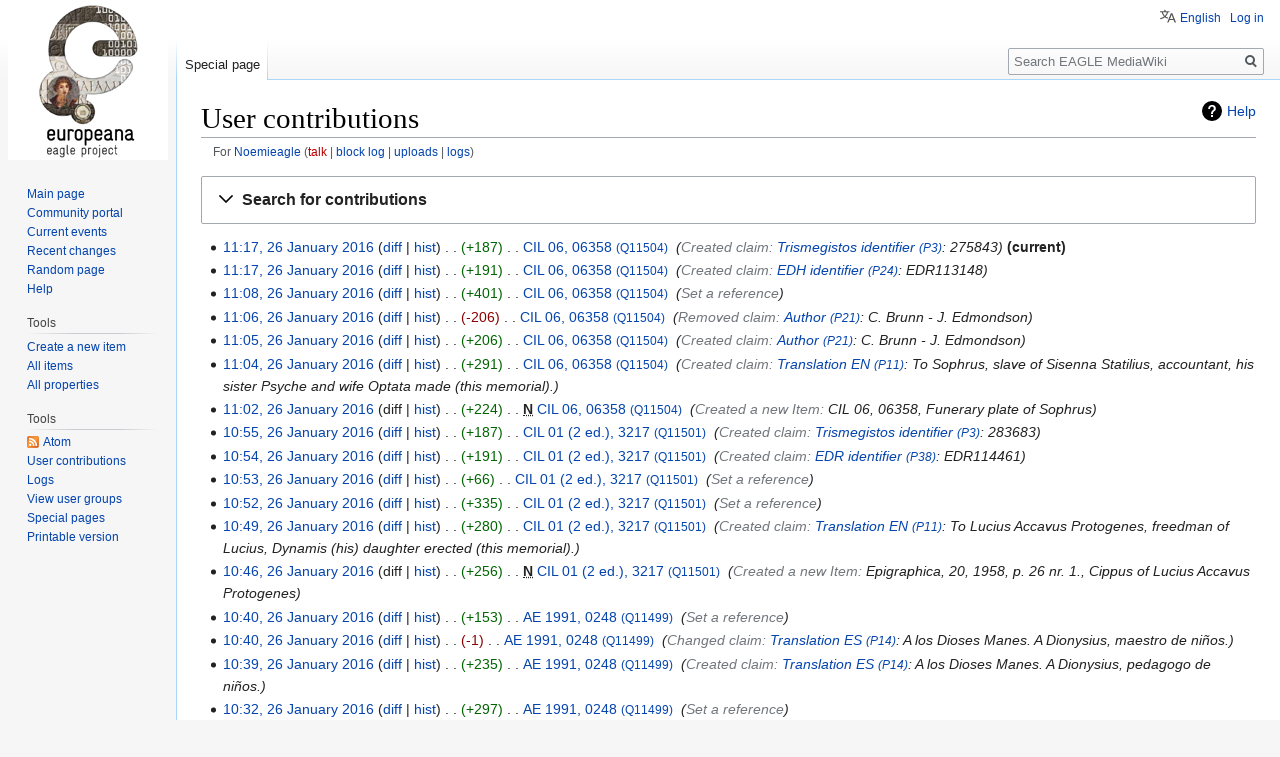

--- FILE ---
content_type: text/html; charset=UTF-8
request_url: https://wiki.eagle-network.eu/wiki/Special:Contributions/Noemieagle
body_size: 9105
content:
<!DOCTYPE html>
<html class="client-nojs" lang="en" dir="ltr">
<head>
<meta charset="UTF-8"/>
<title>User contributions for Noemieagle - EAGLE MediaWiki</title>
<script>document.documentElement.className="client-js";RLCONF={"wgCanonicalNamespace":"Special","wgCanonicalSpecialPageName":"Contributions","wgNamespaceNumber":-1,"wgPageName":"Special:Contributions/Noemieagle","wgTitle":"Contributions/Noemieagle","wgCurRevisionId":0,"wgRevisionId":0,"wgArticleId":0,"wgIsArticle":!1,"wgIsRedirect":!1,"wgAction":"view","wgUserName":null,"wgUserGroups":["*"],"wgCategories":[],"wgBreakFrames":!1,"wgPageContentLanguage":"en","wgPageContentModel":"wikitext","wgSeparatorTransformTable":["",""],"wgDigitTransformTable":["",""],"wgDefaultDateFormat":"dmy","wgMonthNames":["","January","February","March","April","May","June","July","August","September","October","November","December"],"wgMonthNamesShort":["","Jan","Feb","Mar","Apr","May","Jun","Jul","Aug","Sep","Oct","Nov","Dec"],"wgRelevantPageName":"Special:Contributions/Noemieagle","wgRelevantArticleId":0,"wgRequestId":"9fd8f655bda50522e74cf2e8","wgCSPNonce":!1,"wgIsProbablyEditable":!1,
"wgRelevantPageIsProbablyEditable":!1,"wgRelevantUserName":"Noemieagle","wgULSAcceptLanguageList":[],"wgULSCurrentAutonym":"English"};RLSTATE={"site.styles":"ready","noscript":"ready","user.styles":"ready","user":"ready","user.options":"ready","user.tokens":"loading","jquery.makeCollapsible.styles":"ready","mediawiki.interface.helpers.styles":"ready","mediawiki.special":"ready","mediawiki.special.changeslist":"ready","mediawiki.helplink":"ready","mediawiki.widgets.DateInputWidget.styles":"ready","oojs-ui-core.styles":"ready","oojs-ui.styles.indicators":"ready","mediawiki.widgets.styles":"ready","oojs-ui-core.icons":"ready","mediawiki.htmlform.ooui.styles":"ready","mediawiki.htmlform.styles":"ready","wikibase.common":"ready","mediawiki.legacy.shared":"ready","mediawiki.legacy.commonPrint":"ready","mediawiki.feedlink":"ready","ext.uls.pt":"ready","mediawiki.skinning.interface":"ready","skins.vector.styles":"ready"};RLPAGEMODULES=["mediawiki.special.recentchanges",
"mediawiki.page.ready","mediawiki.userSuggest","mediawiki.special.contributions","mediawiki.htmlform","mediawiki.htmlform.ooui","mediawiki.widgets","oojs-ui-widgets","mediawiki.widgets.DateInputWidget","site","mediawiki.page.startup","jquery.makeCollapsible","mediawiki.searchSuggest","wikibase.ui.entitysearch","ext.uls.interface","skins.vector.js"];</script>
<script>(RLQ=window.RLQ||[]).push(function(){mw.loader.implement("user.tokens@tffin",function($,jQuery,require,module){/*@nomin*/mw.user.tokens.set({"editToken":"+\\","patrolToken":"+\\","watchToken":"+\\","csrfToken":"+\\"});
});});</script>
<link rel="stylesheet" href="/wiki/load.php?lang=en&amp;modules=ext.uls.pt%7Cjquery.makeCollapsible.styles%7Cmediawiki.feedlink%2Chelplink%2Cspecial%7Cmediawiki.htmlform.ooui.styles%7Cmediawiki.htmlform.styles%7Cmediawiki.interface.helpers.styles%7Cmediawiki.legacy.commonPrint%2Cshared%7Cmediawiki.skinning.interface%7Cmediawiki.special.changeslist%7Cmediawiki.widgets.DateInputWidget.styles%7Cmediawiki.widgets.styles%7Coojs-ui-core.icons%2Cstyles%7Coojs-ui.styles.indicators%7Cskins.vector.styles%7Cwikibase.common&amp;only=styles&amp;skin=vector"/>
<script async="" src="/wiki/load.php?lang=en&amp;modules=startup&amp;only=scripts&amp;raw=1&amp;skin=vector"></script>
<meta name="ResourceLoaderDynamicStyles" content=""/>
<link rel="stylesheet" href="/wiki/load.php?lang=en&amp;modules=site.styles&amp;only=styles&amp;skin=vector"/>
<meta name="generator" content="MediaWiki 1.34.0"/>
<meta name="robots" content="noindex,nofollow"/>
<link rel="shortcut icon" href="/favicon.ico"/>
<link rel="search" type="application/opensearchdescription+xml" href="/wiki/opensearch_desc.php" title="EAGLE MediaWiki (en)"/>
<link rel="EditURI" type="application/rsd+xml" href="https://wiki.eagle-network.eu/wiki/api.php?action=rsd"/>
<link rel="alternate" type="application/atom+xml" title="&quot;Special:Contributions/Noemieagle&quot; Atom feed" href="/wiki/api.php?action=feedcontributions&amp;user=Noemieagle&amp;feedformat=atom"/>
<link rel="alternate" type="application/atom+xml" title="EAGLE MediaWiki Atom feed" href="/wiki/index.php?title=Special:RecentChanges&amp;feed=atom"/>
<!--[if lt IE 9]><script src="/wiki/resources/lib/html5shiv/html5shiv.js"></script><![endif]-->
</head>
<body class="mediawiki ltr sitedir-ltr mw-hide-empty-elt ns--1 ns-special mw-special-Contributions page-Special_Contributions_Noemieagle rootpage-Special_Contributions_Noemieagle skin-vector action-view">
<div id="mw-page-base" class="noprint"></div>
<div id="mw-head-base" class="noprint"></div>
<div id="content" class="mw-body" role="main">
	<a id="top"></a>
	
	<div class="mw-indicators mw-body-content">
<div id="mw-indicator-mw-helplink" class="mw-indicator"><a href="https://www.mediawiki.org/wiki/Special:MyLanguage/Help:User_contributions" target="_blank" class="mw-helplink">Help</a></div>
</div>

	<h1 id="firstHeading" class="firstHeading" lang="en">User contributions</h1>
	
	<div id="bodyContent" class="mw-body-content">
		
		<div id="contentSub"><div class="mw-contributions-user-tools">For <a href="/wiki/User:Noemieagle" title="User:Noemieagle">Noemieagle</a> <span class="mw-changeslist-links"><span><a href="/wiki/index.php?title=User_talk:Noemieagle&amp;action=edit&amp;redlink=1" class="new" title="User talk:Noemieagle (page does not exist)">talk</a></span> <span><a href="/wiki/index.php?title=Special:Log/block&amp;page=User%3ANoemieagle" title="Special:Log/block">block log</a></span> <span><a href="/wiki/Special:ListFiles/Noemieagle" title="Special:ListFiles/Noemieagle">uploads</a></span> <span><a href="/wiki/Special:Log/Noemieagle" title="Special:Log/Noemieagle">logs</a></span></span></div></div>
		
		
		
		<div id="jump-to-nav"></div>
		<a class="mw-jump-link" href="#mw-head">Jump to navigation</a>
		<a class="mw-jump-link" href="#p-search">Jump to search</a>
		<div id="mw-content-text"><div class='mw-htmlform-ooui-wrapper oo-ui-layout oo-ui-panelLayout oo-ui-panelLayout-padded oo-ui-panelLayout-framed'><form action='/wiki/index.php' method='get' enctype='application/x-www-form-urlencoded' class='mw-htmlform mw-htmlform-ooui oo-ui-layout oo-ui-formLayout'><fieldset class='oo-ui-layout oo-ui-labelElement oo-ui-fieldsetLayout mw-collapsible mw-collapsed'><legend role='button' class='oo-ui-fieldsetLayout-header mw-collapsible-toggle'><span class='oo-ui-iconElement-icon oo-ui-iconElement-noIcon'></span><span class='oo-ui-labelElement-label'>Search for contributions</span><span aria-disabled='false' class='oo-ui-widget oo-ui-widget-enabled oo-ui-iconElement-icon oo-ui-icon-expand oo-ui-iconElement oo-ui-labelElement-invisible oo-ui-iconWidget'>Expand</span><span aria-disabled='false' class='oo-ui-widget oo-ui-widget-enabled oo-ui-iconElement-icon oo-ui-icon-collapse oo-ui-iconElement oo-ui-labelElement-invisible oo-ui-iconWidget'>Collapse</span></legend><div class='oo-ui-fieldsetLayout-group mw-collapsible-content'><div aria-disabled='false' class='oo-ui-widget oo-ui-widget-enabled'><div class='oo-ui-layout oo-ui-panelLayout oo-ui-panelLayout-padded oo-ui-panelLayout-framed'><fieldset class='oo-ui-layout oo-ui-labelElement oo-ui-fieldsetLayout'><legend class='oo-ui-fieldsetLayout-header'><span class='oo-ui-iconElement-icon oo-ui-iconElement-noIcon'></span><span class='oo-ui-labelElement-label'>⧼-contribs-top⧽</span></legend><div class='oo-ui-fieldsetLayout-group'><div aria-disabled='false' class='oo-ui-widget oo-ui-widget-enabled'><div id="mw-htmlform-contribs-top"><div id='ooui-php-9' class='mw-htmlform-field-HTMLTextField mw-autocomplete-user mw-ui-input-inline mw-input oo-ui-layout oo-ui-labelElement oo-ui-fieldLayout oo-ui-fieldLayout-align-top' data-ooui='{"_":"mw.htmlform.FieldLayout","fieldWidget":{"tag":"mw-target-user-or-ip"},"align":"top","helpInline":true,"$overlay":true,"label":{"html":"IP address or username:"},"classes":["mw-htmlform-field-HTMLTextField","mw-autocomplete-user mw-ui-input-inline mw-input"]}'><div class='oo-ui-fieldLayout-body'><span class='oo-ui-fieldLayout-header'><label for='ooui-php-1' class='oo-ui-labelElement-label'>IP address or username:</label></span><div class='oo-ui-fieldLayout-field'><div id='mw-target-user-or-ip' aria-disabled='false' class='mw-autocomplete-user mw-ui-input-inline mw-input oo-ui-widget oo-ui-widget-enabled oo-ui-inputWidget oo-ui-textInputWidget oo-ui-textInputWidget-type-text oo-ui-textInputWidget-php' data-ooui='{"_":"OO.ui.TextInputWidget","name":"target","value":"Noemieagle","inputId":"ooui-php-1","classes":["mw-autocomplete-user mw-ui-input-inline mw-input"]}'><input type='text' tabindex='0' aria-disabled='false' name='target' value='Noemieagle' id='ooui-php-1' class='oo-ui-inputWidget-input' /><span class='oo-ui-iconElement-icon oo-ui-iconElement-noIcon'></span><span class='oo-ui-indicatorElement-indicator oo-ui-indicatorElement-noIndicator'></span></div></div></div></div><div data-mw-modules='mediawiki.widgets' id='ooui-php-10' class='mw-htmlform-field-HTMLSelectNamespace namespaceselector mw-htmlform-field-autoinfuse oo-ui-layout oo-ui-labelElement oo-ui-fieldLayout oo-ui-fieldLayout-align-top' data-ooui='{"_":"mw.htmlform.FieldLayout","fieldWidget":{"tag":"namespace"},"align":"top","helpInline":true,"$overlay":true,"label":{"html":"Namespace:"},"classes":["mw-htmlform-field-HTMLSelectNamespace","namespaceselector","mw-htmlform-field-autoinfuse"]}'><div class='oo-ui-fieldLayout-body'><span class='oo-ui-fieldLayout-header'><label for='ooui-php-2' class='oo-ui-labelElement-label'>Namespace:</label></span><div class='oo-ui-fieldLayout-field'><div id='namespace' aria-disabled='false' class='oo-ui-widget oo-ui-widget-enabled oo-ui-inputWidget oo-ui-dropdownInputWidget oo-ui-dropdownInputWidget-php mw-widget-namespaceInputWidget' data-ooui='{"_":"mw.widgets.NamespaceInputWidget","includeAllValue":"all","exclude":[],"dropdown":{"$overlay":true},"name":"namespace","value":"all","inputId":"ooui-php-2"}'><select tabindex='0' aria-disabled='false' name='namespace' id='ooui-php-2' class='oo-ui-inputWidget-input oo-ui-indicator-down'><option value='all' selected='selected'>all</option><option value='0'>(Main)</option><option value='1'>Talk</option><option value='2'>User</option><option value='3'>User talk</option><option value='4'>EAGLE MediaWiki</option><option value='5'>EAGLE MediaWiki talk</option><option value='6'>File</option><option value='7'>File talk</option><option value='8'>MediaWiki</option><option value='9'>MediaWiki talk</option><option value='10'>Template</option><option value='11'>Template talk</option><option value='12'>Help</option><option value='13'>Help talk</option><option value='14'>Category</option><option value='15'>Category talk</option><option value='120'>Item</option><option value='121'>Item talk</option><option value='122'>Property</option><option value='123'>Property talk</option><option value='250'>Page</option><option value='251'>Page talk</option><option value='252'>Index</option><option value='253'>Index talk</option><option value='828'>Module</option><option value='829'>Module talk</option></select></div></div></div></div><div id='ooui-php-11' class='mw-htmlform-field-HTMLMultiSelectField contribs-ns-filters mw-input-with-label mw-input-hidden mw-htmlform-flatlist oo-ui-layout oo-ui-fieldLayout oo-ui-fieldLayout-align-top' data-ooui='{"_":"mw.htmlform.FieldLayout","fieldWidget":{"tag":"ooui-php-12"},"align":"top","helpInline":true,"$overlay":true,"classes":["mw-htmlform-field-HTMLMultiSelectField","contribs-ns-filters mw-input-with-label mw-input-hidden mw-htmlform-flatlist"]}'><div class='oo-ui-fieldLayout-body'><span class='oo-ui-fieldLayout-header'><label class='oo-ui-labelElement-label'></label></span><div class='oo-ui-fieldLayout-field'><div aria-disabled='false' id='ooui-php-12' class='contribs-ns-filters mw-input-with-label mw-input-hidden mw-htmlform-flatlist oo-ui-widget oo-ui-widget-enabled oo-ui-inputWidget oo-ui-checkboxMultiselectInputWidget' data-ooui='{"_":"OO.ui.CheckboxMultiselectInputWidget","options":[{"data":"nsInvert","label":{"html":"Invert selection"},"disabled":false},{"data":"associated","label":{"html":"Associated namespace"},"disabled":false}],"name":"wpfilters[]","value":[],"classes":["contribs-ns-filters mw-input-with-label mw-input-hidden mw-htmlform-flatlist"]}'><div class='oo-ui-layout oo-ui-labelElement oo-ui-fieldLayout oo-ui-fieldLayout-align-inline'><div class='oo-ui-fieldLayout-body'><span class='oo-ui-fieldLayout-field'><span aria-disabled='false' class='oo-ui-widget oo-ui-widget-enabled oo-ui-inputWidget oo-ui-checkboxInputWidget'><input type='checkbox' tabindex='0' aria-disabled='false' name='wpfilters[]' value='nsInvert' id='ooui-php-3' class='oo-ui-inputWidget-input' /><span aria-disabled='false' class='oo-ui-checkboxInputWidget-checkIcon oo-ui-widget oo-ui-widget-enabled oo-ui-iconElement-icon oo-ui-icon-check oo-ui-iconElement oo-ui-labelElement-invisible oo-ui-iconWidget oo-ui-image-invert'></span></span></span><span class='oo-ui-fieldLayout-header'><label for='ooui-php-3' class='oo-ui-labelElement-label'>Invert selection</label></span></div></div><div class='oo-ui-layout oo-ui-labelElement oo-ui-fieldLayout oo-ui-fieldLayout-align-inline'><div class='oo-ui-fieldLayout-body'><span class='oo-ui-fieldLayout-field'><span aria-disabled='false' class='oo-ui-widget oo-ui-widget-enabled oo-ui-inputWidget oo-ui-checkboxInputWidget'><input type='checkbox' tabindex='0' aria-disabled='false' name='wpfilters[]' value='associated' id='ooui-php-4' class='oo-ui-inputWidget-input' /><span aria-disabled='false' class='oo-ui-checkboxInputWidget-checkIcon oo-ui-widget oo-ui-widget-enabled oo-ui-iconElement-icon oo-ui-icon-check oo-ui-iconElement oo-ui-labelElement-invisible oo-ui-iconWidget oo-ui-image-invert'></span></span></span><span class='oo-ui-fieldLayout-header'><label for='ooui-php-4' class='oo-ui-labelElement-label'>Associated namespace</label></span></div></div></div></div></div></div><div id='ooui-php-13' class='mw-htmlform-field-HTMLTagFilter mw-tagfilter-input oo-ui-layout oo-ui-labelElement oo-ui-fieldLayout oo-ui-fieldLayout-align-top' data-ooui='{"_":"mw.htmlform.FieldLayout","fieldWidget":{"tag":"tagfilter"},"align":"top","helpInline":true,"$overlay":true,"label":{"html":"&lt;a href=\"\/wiki\/Special:Tags\" title=\"Special:Tags\"&gt;Tag&lt;\/a&gt; filter:"},"classes":["mw-htmlform-field-HTMLTagFilter","mw-tagfilter-input"]}'><div class='oo-ui-fieldLayout-body'><span class='oo-ui-fieldLayout-header'><label for='ooui-php-5' class='oo-ui-labelElement-label'><a href="/wiki/Special:Tags" title="Special:Tags">Tag</a> filter:</label></span><div class='oo-ui-fieldLayout-field'><div id='tagfilter' aria-disabled='false' class='oo-ui-widget oo-ui-widget-enabled oo-ui-inputWidget oo-ui-textInputWidget oo-ui-textInputWidget-type-text oo-ui-textInputWidget-php' data-ooui='{"_":"OO.ui.TextInputWidget","name":"tagfilter","inputId":"ooui-php-5"}'><input type='text' tabindex='0' aria-disabled='false' name='tagfilter' value='' id='ooui-php-5' class='oo-ui-inputWidget-input' /><span class='oo-ui-iconElement-icon oo-ui-iconElement-noIcon'></span><span class='oo-ui-indicatorElement-indicator oo-ui-indicatorElement-noIndicator'></span></div></div></div></div><div id='ooui-php-14' class='mw-htmlform-field-HTMLCheckField  oo-ui-layout oo-ui-labelElement oo-ui-fieldLayout oo-ui-fieldLayout-align-inline' data-ooui='{"_":"mw.htmlform.FieldLayout","fieldWidget":{"tag":"mw-show-top-only"},"align":"inline","helpInline":true,"$overlay":true,"label":{"html":"Only show edits that are latest revisions"},"classes":["mw-htmlform-field-HTMLCheckField",""]}'><div class='oo-ui-fieldLayout-body'><span class='oo-ui-fieldLayout-field'><span id='mw-show-top-only' aria-disabled='false' class='oo-ui-widget oo-ui-widget-enabled oo-ui-inputWidget oo-ui-checkboxInputWidget' data-ooui='{"_":"OO.ui.CheckboxInputWidget","name":"topOnly","value":"1","inputId":"ooui-php-6"}'><input type='checkbox' tabindex='0' aria-disabled='false' name='topOnly' value='1' id='ooui-php-6' class='oo-ui-inputWidget-input' /><span aria-disabled='false' class='oo-ui-checkboxInputWidget-checkIcon oo-ui-widget oo-ui-widget-enabled oo-ui-iconElement-icon oo-ui-icon-check oo-ui-iconElement oo-ui-labelElement-invisible oo-ui-iconWidget oo-ui-image-invert'></span></span></span><span class='oo-ui-fieldLayout-header'><label for='ooui-php-6' class='oo-ui-labelElement-label'>Only show edits that are latest revisions</label></span></div></div><div id='ooui-php-15' class='mw-htmlform-field-HTMLCheckField  oo-ui-layout oo-ui-labelElement oo-ui-fieldLayout oo-ui-fieldLayout-align-inline' data-ooui='{"_":"mw.htmlform.FieldLayout","fieldWidget":{"tag":"mw-show-new-only"},"align":"inline","helpInline":true,"$overlay":true,"label":{"html":"Only show edits that are page creations"},"classes":["mw-htmlform-field-HTMLCheckField",""]}'><div class='oo-ui-fieldLayout-body'><span class='oo-ui-fieldLayout-field'><span id='mw-show-new-only' aria-disabled='false' class='oo-ui-widget oo-ui-widget-enabled oo-ui-inputWidget oo-ui-checkboxInputWidget' data-ooui='{"_":"OO.ui.CheckboxInputWidget","name":"newOnly","value":"1","inputId":"ooui-php-7"}'><input type='checkbox' tabindex='0' aria-disabled='false' name='newOnly' value='1' id='ooui-php-7' class='oo-ui-inputWidget-input' /><span aria-disabled='false' class='oo-ui-checkboxInputWidget-checkIcon oo-ui-widget oo-ui-widget-enabled oo-ui-iconElement-icon oo-ui-icon-check oo-ui-iconElement oo-ui-labelElement-invisible oo-ui-iconWidget oo-ui-image-invert'></span></span></span><span class='oo-ui-fieldLayout-header'><label for='ooui-php-7' class='oo-ui-labelElement-label'>Only show edits that are page creations</label></span></div></div><div id='ooui-php-16' class='mw-htmlform-field-HTMLCheckField mw-hide-minor-edits oo-ui-layout oo-ui-labelElement oo-ui-fieldLayout oo-ui-fieldLayout-align-inline' data-ooui='{"_":"mw.htmlform.FieldLayout","fieldWidget":{"tag":"mw-show-new-only"},"align":"inline","helpInline":true,"$overlay":true,"label":{"html":"Hide minor edits"},"classes":["mw-htmlform-field-HTMLCheckField","mw-hide-minor-edits"]}'><div class='oo-ui-fieldLayout-body'><span class='oo-ui-fieldLayout-field'><span id='mw-show-new-only' aria-disabled='false' class='mw-hide-minor-edits oo-ui-widget oo-ui-widget-enabled oo-ui-inputWidget oo-ui-checkboxInputWidget' data-ooui='{"_":"OO.ui.CheckboxInputWidget","name":"hideMinor","value":"1","inputId":"ooui-php-8","classes":["mw-hide-minor-edits"]}'><input type='checkbox' tabindex='0' aria-disabled='false' name='hideMinor' value='1' id='ooui-php-8' class='oo-ui-inputWidget-input' /><span aria-disabled='false' class='oo-ui-checkboxInputWidget-checkIcon oo-ui-widget oo-ui-widget-enabled oo-ui-iconElement-icon oo-ui-icon-check oo-ui-iconElement oo-ui-labelElement-invisible oo-ui-iconWidget oo-ui-image-invert'></span></span></span><span class='oo-ui-fieldLayout-header'><label for='ooui-php-8' class='oo-ui-labelElement-label'>Hide minor edits</label></span></div></div></div></div></div></fieldset></div><div class='oo-ui-layout oo-ui-panelLayout oo-ui-panelLayout-padded oo-ui-panelLayout-framed'><fieldset class='oo-ui-layout oo-ui-labelElement oo-ui-fieldsetLayout'><legend class='oo-ui-fieldsetLayout-header'><span class='oo-ui-iconElement-icon oo-ui-iconElement-noIcon'></span><span class='oo-ui-labelElement-label'>⧼-contribs-date⧽</span></legend><div class='oo-ui-fieldsetLayout-group'><div aria-disabled='false' class='oo-ui-widget oo-ui-widget-enabled'><div id="mw-htmlform-contribs-date"><div data-mw-modules='mediawiki.widgets.DateInputWidget' id='ooui-php-19' class='mw-htmlform-field-HTMLDateTimeField  mw-htmlform-datetime-field mw-htmlform-field-autoinfuse oo-ui-layout oo-ui-labelElement oo-ui-fieldLayout oo-ui-fieldLayout-align-top' data-ooui='{"_":"mw.htmlform.FieldLayout","fieldWidget":{"tag":"mw-date-start"},"align":"top","helpInline":true,"$overlay":true,"label":{"html":"From date:"},"classes":["mw-htmlform-field-HTMLDateTimeField"," mw-htmlform-datetime-field","mw-htmlform-field-autoinfuse"]}'><div class='oo-ui-fieldLayout-body'><span class='oo-ui-fieldLayout-header'><label for='ooui-php-17' class='oo-ui-labelElement-label'>From date:</label></span><div class='oo-ui-fieldLayout-field'><div id='mw-date-start' aria-disabled='false' class='oo-ui-widget oo-ui-widget-enabled oo-ui-inputWidget oo-ui-textInputWidget oo-ui-textInputWidget-type-text oo-ui-textInputWidget-php mw-widget-dateInputWidget' data-ooui='{"_":"mw.widgets.DateInputWidget","longDisplayFormat":false,"precision":"day","$overlay":true,"placeholder":"YYYY-MM-DD","name":"start","inputId":"ooui-php-17"}'><input type='date' tabindex='0' aria-disabled='false' name='start' value='' placeholder='YYYY-MM-DD' id='ooui-php-17' class='oo-ui-inputWidget-input' /><span class='oo-ui-iconElement-icon oo-ui-iconElement-noIcon'></span><span class='oo-ui-indicatorElement-indicator oo-ui-indicatorElement-noIndicator'></span></div></div></div></div><div data-mw-modules='mediawiki.widgets.DateInputWidget' id='ooui-php-20' class='mw-htmlform-field-HTMLDateTimeField  mw-htmlform-datetime-field mw-htmlform-field-autoinfuse oo-ui-layout oo-ui-labelElement oo-ui-fieldLayout oo-ui-fieldLayout-align-top' data-ooui='{"_":"mw.htmlform.FieldLayout","fieldWidget":{"tag":"mw-date-end"},"align":"top","helpInline":true,"$overlay":true,"label":{"html":"To date:"},"classes":["mw-htmlform-field-HTMLDateTimeField"," mw-htmlform-datetime-field","mw-htmlform-field-autoinfuse"]}'><div class='oo-ui-fieldLayout-body'><span class='oo-ui-fieldLayout-header'><label for='ooui-php-18' class='oo-ui-labelElement-label'>To date:</label></span><div class='oo-ui-fieldLayout-field'><div id='mw-date-end' aria-disabled='false' class='oo-ui-widget oo-ui-widget-enabled oo-ui-inputWidget oo-ui-textInputWidget oo-ui-textInputWidget-type-text oo-ui-textInputWidget-php mw-widget-dateInputWidget' data-ooui='{"_":"mw.widgets.DateInputWidget","longDisplayFormat":false,"precision":"day","$overlay":true,"placeholder":"YYYY-MM-DD","name":"end","inputId":"ooui-php-18"}'><input type='date' tabindex='0' aria-disabled='false' name='end' value='' placeholder='YYYY-MM-DD' id='ooui-php-18' class='oo-ui-inputWidget-input' /><span class='oo-ui-iconElement-icon oo-ui-iconElement-noIcon'></span><span class='oo-ui-indicatorElement-indicator oo-ui-indicatorElement-noIndicator'></span></div></div></div></div></div></div></div></fieldset></div>
<input id="mw-input-limit" name="limit" type="hidden" value="50"/>
<input id="mw-input-title" name="title" type="hidden" value="Special:Contributions"/>
<div class="mw-htmlform-submit-buttons">
<span aria-disabled='false' id='ooui-php-21' class='mw-htmlform-submit oo-ui-widget oo-ui-widget-enabled oo-ui-inputWidget oo-ui-buttonElement oo-ui-buttonElement-framed oo-ui-labelElement oo-ui-flaggedElement-primary oo-ui-flaggedElement-progressive oo-ui-buttonInputWidget' data-ooui='{"_":"OO.ui.ButtonInputWidget","type":"submit","value":"Search","label":"Search","flags":["primary","progressive"],"classes":["mw-htmlform-submit"]}'><button type='submit' tabindex='0' aria-disabled='false' value='Search' class='oo-ui-inputWidget-input oo-ui-buttonElement-button'><span class='oo-ui-iconElement-icon oo-ui-iconElement-noIcon oo-ui-image-invert'></span><span class='oo-ui-labelElement-label'>Search</span><span class='oo-ui-indicatorElement-indicator oo-ui-indicatorElement-noIndicator oo-ui-image-invert'></span></button></span></div>
</div></div></fieldset></form></div><p class="mw-pager-navigation-bar"></p><ul class="mw-contributions-list">
<li data-mw-revid="74693" class="mw-contributions-current"><a href="/wiki/index.php?title=Item:Q11504&amp;oldid=74693" class="mw-changeslist-date" title="Item:Q11504">11:17, 26 January 2016</a>
<span class="mw-changeslist-links"><span><a href="/wiki/index.php?title=Item:Q11504&amp;diff=prev&amp;oldid=74693" class="mw-changeslist-diff" title="Item:Q11504">diff</a></span> <span><a href="/wiki/index.php?title=Item:Q11504&amp;action=history" class="mw-changeslist-history" title="Item:Q11504">hist</a></span></span> <span class="mw-changeslist-separator"></span> <span dir="ltr" class="mw-plusminus-pos mw-diff-bytes" title="1,294 bytes after change">+187</span>‎ <span class="mw-changeslist-separator"></span> 
<a href="/wiki/Item:Q11504" class="mw-contributions-title" title="‎CIL 06, 06358‎ | ‎Funerary plate of Sophrus‎"><span class="wb-itemlink"><span class="wb-itemlink-label" lang="en" dir="ltr">CIL 06, 06358</span> <span class="wb-itemlink-id">(Q11504)</span></span></a>
‎ <span class="comment comment--without-parentheses">‎<span dir="auto"><span class="autocomment">Created claim: </span></span><a href="/wiki/Property:P3" title="‎Trismegistos identifier‎ | ‎identifier code for Trismegistos‎"><span class="wb-itemlink"><span class="wb-itemlink-label" lang="en" dir="ltr">Trismegistos identifier</span> <span class="wb-itemlink-id">(P3)</span></span></a>: 275843</span>
<span class="mw-uctop">current</span>

</li>
<li data-mw-revid="74692"><a href="/wiki/index.php?title=Item:Q11504&amp;oldid=74692" class="mw-changeslist-date" title="Item:Q11504">11:17, 26 January 2016</a>
<span class="mw-changeslist-links"><span><a href="/wiki/index.php?title=Item:Q11504&amp;diff=prev&amp;oldid=74692" class="mw-changeslist-diff" title="Item:Q11504">diff</a></span> <span><a href="/wiki/index.php?title=Item:Q11504&amp;action=history" class="mw-changeslist-history" title="Item:Q11504">hist</a></span></span> <span class="mw-changeslist-separator"></span> <span dir="ltr" class="mw-plusminus-pos mw-diff-bytes" title="1,107 bytes after change">+191</span>‎ <span class="mw-changeslist-separator"></span> 
<a href="/wiki/Item:Q11504" class="mw-contributions-title" title="‎CIL 06, 06358‎ | ‎Funerary plate of Sophrus‎"><span class="wb-itemlink"><span class="wb-itemlink-label" lang="en" dir="ltr">CIL 06, 06358</span> <span class="wb-itemlink-id">(Q11504)</span></span></a>
‎ <span class="comment comment--without-parentheses">‎<span dir="auto"><span class="autocomment">Created claim: </span></span><a href="/wiki/Property:P24" title="‎EDH identifier‎"><span class="wb-itemlink"><span class="wb-itemlink-label" lang="en" dir="ltr">EDH identifier</span> <span class="wb-itemlink-id">(P24)</span></span></a>: EDR113148</span>


</li>
<li data-mw-revid="74687"><a href="/wiki/index.php?title=Item:Q11504&amp;oldid=74687" class="mw-changeslist-date" title="Item:Q11504">11:08, 26 January 2016</a>
<span class="mw-changeslist-links"><span><a href="/wiki/index.php?title=Item:Q11504&amp;diff=prev&amp;oldid=74687" class="mw-changeslist-diff" title="Item:Q11504">diff</a></span> <span><a href="/wiki/index.php?title=Item:Q11504&amp;action=history" class="mw-changeslist-history" title="Item:Q11504">hist</a></span></span> <span class="mw-changeslist-separator"></span> <span dir="ltr" class="mw-plusminus-pos mw-diff-bytes" title="916 bytes after change">+401</span>‎ <span class="mw-changeslist-separator"></span> 
<a href="/wiki/Item:Q11504" class="mw-contributions-title" title="‎CIL 06, 06358‎ | ‎Funerary plate of Sophrus‎"><span class="wb-itemlink"><span class="wb-itemlink-label" lang="en" dir="ltr">CIL 06, 06358</span> <span class="wb-itemlink-id">(Q11504)</span></span></a>
‎ <span class="comment comment--without-parentheses">‎<span dir="auto"><span class="autocomment">Set a reference</span></span></span>


</li>
<li data-mw-revid="74686"><a href="/wiki/index.php?title=Item:Q11504&amp;oldid=74686" class="mw-changeslist-date" title="Item:Q11504">11:06, 26 January 2016</a>
<span class="mw-changeslist-links"><span><a href="/wiki/index.php?title=Item:Q11504&amp;diff=prev&amp;oldid=74686" class="mw-changeslist-diff" title="Item:Q11504">diff</a></span> <span><a href="/wiki/index.php?title=Item:Q11504&amp;action=history" class="mw-changeslist-history" title="Item:Q11504">hist</a></span></span> <span class="mw-changeslist-separator"></span> <span dir="ltr" class="mw-plusminus-neg mw-diff-bytes" title="515 bytes after change">-206</span>‎ <span class="mw-changeslist-separator"></span> 
<a href="/wiki/Item:Q11504" class="mw-contributions-title" title="‎CIL 06, 06358‎ | ‎Funerary plate of Sophrus‎"><span class="wb-itemlink"><span class="wb-itemlink-label" lang="en" dir="ltr">CIL 06, 06358</span> <span class="wb-itemlink-id">(Q11504)</span></span></a>
‎ <span class="comment comment--without-parentheses">‎<span dir="auto"><span class="autocomment">Removed claim: </span></span><a href="/wiki/Property:P21" title="‎Author‎ | ‎author of the translation‎"><span class="wb-itemlink"><span class="wb-itemlink-label" lang="en" dir="ltr">Author</span> <span class="wb-itemlink-id">(P21)</span></span></a>: C. Brunn - J. Edmondson</span>


</li>
<li data-mw-revid="74685"><a href="/wiki/index.php?title=Item:Q11504&amp;oldid=74685" class="mw-changeslist-date" title="Item:Q11504">11:05, 26 January 2016</a>
<span class="mw-changeslist-links"><span><a href="/wiki/index.php?title=Item:Q11504&amp;diff=prev&amp;oldid=74685" class="mw-changeslist-diff" title="Item:Q11504">diff</a></span> <span><a href="/wiki/index.php?title=Item:Q11504&amp;action=history" class="mw-changeslist-history" title="Item:Q11504">hist</a></span></span> <span class="mw-changeslist-separator"></span> <span dir="ltr" class="mw-plusminus-pos mw-diff-bytes" title="721 bytes after change">+206</span>‎ <span class="mw-changeslist-separator"></span> 
<a href="/wiki/Item:Q11504" class="mw-contributions-title" title="‎CIL 06, 06358‎ | ‎Funerary plate of Sophrus‎"><span class="wb-itemlink"><span class="wb-itemlink-label" lang="en" dir="ltr">CIL 06, 06358</span> <span class="wb-itemlink-id">(Q11504)</span></span></a>
‎ <span class="comment comment--without-parentheses">‎<span dir="auto"><span class="autocomment">Created claim: </span></span><a href="/wiki/Property:P21" title="‎Author‎ | ‎author of the translation‎"><span class="wb-itemlink"><span class="wb-itemlink-label" lang="en" dir="ltr">Author</span> <span class="wb-itemlink-id">(P21)</span></span></a>: C. Brunn - J. Edmondson</span>


</li>
<li data-mw-revid="74684"><a href="/wiki/index.php?title=Item:Q11504&amp;oldid=74684" class="mw-changeslist-date" title="Item:Q11504">11:04, 26 January 2016</a>
<span class="mw-changeslist-links"><span><a href="/wiki/index.php?title=Item:Q11504&amp;diff=prev&amp;oldid=74684" class="mw-changeslist-diff" title="Item:Q11504">diff</a></span> <span><a href="/wiki/index.php?title=Item:Q11504&amp;action=history" class="mw-changeslist-history" title="Item:Q11504">hist</a></span></span> <span class="mw-changeslist-separator"></span> <span dir="ltr" class="mw-plusminus-pos mw-diff-bytes" title="515 bytes after change">+291</span>‎ <span class="mw-changeslist-separator"></span> 
<a href="/wiki/Item:Q11504" class="mw-contributions-title" title="‎CIL 06, 06358‎ | ‎Funerary plate of Sophrus‎"><span class="wb-itemlink"><span class="wb-itemlink-label" lang="en" dir="ltr">CIL 06, 06358</span> <span class="wb-itemlink-id">(Q11504)</span></span></a>
‎ <span class="comment comment--without-parentheses">‎<span dir="auto"><span class="autocomment">Created claim: </span></span><a href="/wiki/Property:P11" title="‎Translation EN‎ | ‎translation in English language‎"><span class="wb-itemlink"><span class="wb-itemlink-label" lang="en" dir="ltr">Translation EN</span> <span class="wb-itemlink-id">(P11)</span></span></a>: To Sophrus, slave of Sisenna Statilius, accountant, his sister Psyche and wife Optata made (this memorial).</span>


</li>
<li data-mw-revid="74683"><a href="/wiki/index.php?title=Item:Q11504&amp;oldid=74683" class="mw-changeslist-date" title="Item:Q11504">11:02, 26 January 2016</a>
<span class="mw-changeslist-links"><span>diff</span> <span><a href="/wiki/index.php?title=Item:Q11504&amp;action=history" class="mw-changeslist-history" title="Item:Q11504">hist</a></span></span> <span class="mw-changeslist-separator"></span> <span dir="ltr" class="mw-plusminus-pos mw-diff-bytes" title="224 bytes after change">+224</span>‎ <span class="mw-changeslist-separator"></span> <abbr class="newpage" title="This edit created a new page">N</abbr>
<a href="/wiki/Item:Q11504" class="mw-contributions-title" title="‎CIL 06, 06358‎ | ‎Funerary plate of Sophrus‎"><span class="wb-itemlink"><span class="wb-itemlink-label" lang="en" dir="ltr">CIL 06, 06358</span> <span class="wb-itemlink-id">(Q11504)</span></span></a>
‎ <span class="comment comment--without-parentheses">‎<span dir="auto"><span class="autocomment">Created a new Item: </span></span>CIL 06, 06358, Funerary plate of Sophrus</span>


</li>
<li data-mw-revid="74679"><a href="/wiki/index.php?title=Item:Q11501&amp;oldid=74679" class="mw-changeslist-date" title="Item:Q11501">10:55, 26 January 2016</a>
<span class="mw-changeslist-links"><span><a href="/wiki/index.php?title=Item:Q11501&amp;diff=prev&amp;oldid=74679" class="mw-changeslist-diff" title="Item:Q11501">diff</a></span> <span><a href="/wiki/index.php?title=Item:Q11501&amp;action=history" class="mw-changeslist-history" title="Item:Q11501">hist</a></span></span> <span class="mw-changeslist-separator"></span> <span dir="ltr" class="mw-plusminus-pos mw-diff-bytes" title="1,315 bytes after change">+187</span>‎ <span class="mw-changeslist-separator"></span> 
<a href="/wiki/Item:Q11501" class="mw-contributions-title" title="‎CIL 01 (2 ed.), 3217‎ | ‎Cippus of Lucius Accavus Protogenes‎"><span class="wb-itemlink"><span class="wb-itemlink-label" lang="en" dir="ltr">CIL 01 (2 ed.), 3217</span> <span class="wb-itemlink-id">(Q11501)</span></span></a>
‎ <span class="comment comment--without-parentheses">‎<span dir="auto"><span class="autocomment">Created claim: </span></span><a href="/wiki/Property:P3" title="‎Trismegistos identifier‎ | ‎identifier code for Trismegistos‎"><span class="wb-itemlink"><span class="wb-itemlink-label" lang="en" dir="ltr">Trismegistos identifier</span> <span class="wb-itemlink-id">(P3)</span></span></a>: 283683</span>


</li>
<li data-mw-revid="74678"><a href="/wiki/index.php?title=Item:Q11501&amp;oldid=74678" class="mw-changeslist-date" title="Item:Q11501">10:54, 26 January 2016</a>
<span class="mw-changeslist-links"><span><a href="/wiki/index.php?title=Item:Q11501&amp;diff=prev&amp;oldid=74678" class="mw-changeslist-diff" title="Item:Q11501">diff</a></span> <span><a href="/wiki/index.php?title=Item:Q11501&amp;action=history" class="mw-changeslist-history" title="Item:Q11501">hist</a></span></span> <span class="mw-changeslist-separator"></span> <span dir="ltr" class="mw-plusminus-pos mw-diff-bytes" title="1,128 bytes after change">+191</span>‎ <span class="mw-changeslist-separator"></span> 
<a href="/wiki/Item:Q11501" class="mw-contributions-title" title="‎CIL 01 (2 ed.), 3217‎ | ‎Cippus of Lucius Accavus Protogenes‎"><span class="wb-itemlink"><span class="wb-itemlink-label" lang="en" dir="ltr">CIL 01 (2 ed.), 3217</span> <span class="wb-itemlink-id">(Q11501)</span></span></a>
‎ <span class="comment comment--without-parentheses">‎<span dir="auto"><span class="autocomment">Created claim: </span></span><a href="/wiki/Property:P38" title="‎EDR identifier‎"><span class="wb-itemlink"><span class="wb-itemlink-label" lang="en" dir="ltr">EDR identifier</span> <span class="wb-itemlink-id">(P38)</span></span></a>: EDR114461</span>


</li>
<li data-mw-revid="74677"><a href="/wiki/index.php?title=Item:Q11501&amp;oldid=74677" class="mw-changeslist-date" title="Item:Q11501">10:53, 26 January 2016</a>
<span class="mw-changeslist-links"><span><a href="/wiki/index.php?title=Item:Q11501&amp;diff=prev&amp;oldid=74677" class="mw-changeslist-diff" title="Item:Q11501">diff</a></span> <span><a href="/wiki/index.php?title=Item:Q11501&amp;action=history" class="mw-changeslist-history" title="Item:Q11501">hist</a></span></span> <span class="mw-changeslist-separator"></span> <span dir="ltr" class="mw-plusminus-pos mw-diff-bytes" title="937 bytes after change">+66</span>‎ <span class="mw-changeslist-separator"></span> 
<a href="/wiki/Item:Q11501" class="mw-contributions-title" title="‎CIL 01 (2 ed.), 3217‎ | ‎Cippus of Lucius Accavus Protogenes‎"><span class="wb-itemlink"><span class="wb-itemlink-label" lang="en" dir="ltr">CIL 01 (2 ed.), 3217</span> <span class="wb-itemlink-id">(Q11501)</span></span></a>
‎ <span class="comment comment--without-parentheses">‎<span dir="auto"><span class="autocomment">Set a reference</span></span></span>


</li>
<li data-mw-revid="74674"><a href="/wiki/index.php?title=Item:Q11501&amp;oldid=74674" class="mw-changeslist-date" title="Item:Q11501">10:52, 26 January 2016</a>
<span class="mw-changeslist-links"><span><a href="/wiki/index.php?title=Item:Q11501&amp;diff=prev&amp;oldid=74674" class="mw-changeslist-diff" title="Item:Q11501">diff</a></span> <span><a href="/wiki/index.php?title=Item:Q11501&amp;action=history" class="mw-changeslist-history" title="Item:Q11501">hist</a></span></span> <span class="mw-changeslist-separator"></span> <span dir="ltr" class="mw-plusminus-pos mw-diff-bytes" title="871 bytes after change">+335</span>‎ <span class="mw-changeslist-separator"></span> 
<a href="/wiki/Item:Q11501" class="mw-contributions-title" title="‎CIL 01 (2 ed.), 3217‎ | ‎Cippus of Lucius Accavus Protogenes‎"><span class="wb-itemlink"><span class="wb-itemlink-label" lang="en" dir="ltr">CIL 01 (2 ed.), 3217</span> <span class="wb-itemlink-id">(Q11501)</span></span></a>
‎ <span class="comment comment--without-parentheses">‎<span dir="auto"><span class="autocomment">Set a reference</span></span></span>


</li>
<li data-mw-revid="74672"><a href="/wiki/index.php?title=Item:Q11501&amp;oldid=74672" class="mw-changeslist-date" title="Item:Q11501">10:49, 26 January 2016</a>
<span class="mw-changeslist-links"><span><a href="/wiki/index.php?title=Item:Q11501&amp;diff=prev&amp;oldid=74672" class="mw-changeslist-diff" title="Item:Q11501">diff</a></span> <span><a href="/wiki/index.php?title=Item:Q11501&amp;action=history" class="mw-changeslist-history" title="Item:Q11501">hist</a></span></span> <span class="mw-changeslist-separator"></span> <span dir="ltr" class="mw-plusminus-pos mw-diff-bytes" title="536 bytes after change">+280</span>‎ <span class="mw-changeslist-separator"></span> 
<a href="/wiki/Item:Q11501" class="mw-contributions-title" title="‎CIL 01 (2 ed.), 3217‎ | ‎Cippus of Lucius Accavus Protogenes‎"><span class="wb-itemlink"><span class="wb-itemlink-label" lang="en" dir="ltr">CIL 01 (2 ed.), 3217</span> <span class="wb-itemlink-id">(Q11501)</span></span></a>
‎ <span class="comment comment--without-parentheses">‎<span dir="auto"><span class="autocomment">Created claim: </span></span><a href="/wiki/Property:P11" title="‎Translation EN‎ | ‎translation in English language‎"><span class="wb-itemlink"><span class="wb-itemlink-label" lang="en" dir="ltr">Translation EN</span> <span class="wb-itemlink-id">(P11)</span></span></a>: To Lucius Accavus Protogenes, freedman of Lucius, Dynamis (his) daughter erected (this memorial).</span>


</li>
<li data-mw-revid="74668"><a href="/wiki/index.php?title=Item:Q11501&amp;oldid=74668" class="mw-changeslist-date" title="Item:Q11501">10:46, 26 January 2016</a>
<span class="mw-changeslist-links"><span>diff</span> <span><a href="/wiki/index.php?title=Item:Q11501&amp;action=history" class="mw-changeslist-history" title="Item:Q11501">hist</a></span></span> <span class="mw-changeslist-separator"></span> <span dir="ltr" class="mw-plusminus-pos mw-diff-bytes" title="256 bytes after change">+256</span>‎ <span class="mw-changeslist-separator"></span> <abbr class="newpage" title="This edit created a new page">N</abbr>
<a href="/wiki/Item:Q11501" class="mw-contributions-title" title="‎CIL 01 (2 ed.), 3217‎ | ‎Cippus of Lucius Accavus Protogenes‎"><span class="wb-itemlink"><span class="wb-itemlink-label" lang="en" dir="ltr">CIL 01 (2 ed.), 3217</span> <span class="wb-itemlink-id">(Q11501)</span></span></a>
‎ <span class="comment comment--without-parentheses">‎<span dir="auto"><span class="autocomment">Created a new Item: </span></span>Epigraphica, 20, 1958, p. 26 nr. 1., Cippus of Lucius Accavus Protogenes</span>


</li>
<li data-mw-revid="74664"><a href="/wiki/index.php?title=Item:Q11499&amp;oldid=74664" class="mw-changeslist-date" title="Item:Q11499">10:40, 26 January 2016</a>
<span class="mw-changeslist-links"><span><a href="/wiki/index.php?title=Item:Q11499&amp;diff=prev&amp;oldid=74664" class="mw-changeslist-diff" title="Item:Q11499">diff</a></span> <span><a href="/wiki/index.php?title=Item:Q11499&amp;action=history" class="mw-changeslist-history" title="Item:Q11499">hist</a></span></span> <span class="mw-changeslist-separator"></span> <span dir="ltr" class="mw-plusminus-pos mw-diff-bytes" title="1,683 bytes after change">+153</span>‎ <span class="mw-changeslist-separator"></span> 
<a href="/wiki/Item:Q11499" class="mw-contributions-title" title="‎AE 1991, 0248‎ | ‎Funerary inscription of Dionysius‎"><span class="wb-itemlink"><span class="wb-itemlink-label" lang="en" dir="ltr">AE 1991, 0248</span> <span class="wb-itemlink-id">(Q11499)</span></span></a>
‎ <span class="comment comment--without-parentheses">‎<span dir="auto"><span class="autocomment">Set a reference</span></span></span>


</li>
<li data-mw-revid="74663"><a href="/wiki/index.php?title=Item:Q11499&amp;oldid=74663" class="mw-changeslist-date" title="Item:Q11499">10:40, 26 January 2016</a>
<span class="mw-changeslist-links"><span><a href="/wiki/index.php?title=Item:Q11499&amp;diff=prev&amp;oldid=74663" class="mw-changeslist-diff" title="Item:Q11499">diff</a></span> <span><a href="/wiki/index.php?title=Item:Q11499&amp;action=history" class="mw-changeslist-history" title="Item:Q11499">hist</a></span></span> <span class="mw-changeslist-separator"></span> <span dir="ltr" class="mw-plusminus-neg mw-diff-bytes" title="1,530 bytes after change">-1</span>‎ <span class="mw-changeslist-separator"></span> 
<a href="/wiki/Item:Q11499" class="mw-contributions-title" title="‎AE 1991, 0248‎ | ‎Funerary inscription of Dionysius‎"><span class="wb-itemlink"><span class="wb-itemlink-label" lang="en" dir="ltr">AE 1991, 0248</span> <span class="wb-itemlink-id">(Q11499)</span></span></a>
‎ <span class="comment comment--without-parentheses">‎<span dir="auto"><span class="autocomment">Changed claim: </span></span><a href="/wiki/Property:P14" title="‎Translation ES‎ | ‎translation in Spanish language‎"><span class="wb-itemlink"><span class="wb-itemlink-label" lang="en" dir="ltr">Translation ES</span> <span class="wb-itemlink-id">(P14)</span></span></a>: A los Dioses Manes. A Dionysius, maestro de niños.</span>


</li>
<li data-mw-revid="74662"><a href="/wiki/index.php?title=Item:Q11499&amp;oldid=74662" class="mw-changeslist-date" title="Item:Q11499">10:39, 26 January 2016</a>
<span class="mw-changeslist-links"><span><a href="/wiki/index.php?title=Item:Q11499&amp;diff=prev&amp;oldid=74662" class="mw-changeslist-diff" title="Item:Q11499">diff</a></span> <span><a href="/wiki/index.php?title=Item:Q11499&amp;action=history" class="mw-changeslist-history" title="Item:Q11499">hist</a></span></span> <span class="mw-changeslist-separator"></span> <span dir="ltr" class="mw-plusminus-pos mw-diff-bytes" title="1,531 bytes after change">+235</span>‎ <span class="mw-changeslist-separator"></span> 
<a href="/wiki/Item:Q11499" class="mw-contributions-title" title="‎AE 1991, 0248‎ | ‎Funerary inscription of Dionysius‎"><span class="wb-itemlink"><span class="wb-itemlink-label" lang="en" dir="ltr">AE 1991, 0248</span> <span class="wb-itemlink-id">(Q11499)</span></span></a>
‎ <span class="comment comment--without-parentheses">‎<span dir="auto"><span class="autocomment">Created claim: </span></span><a href="/wiki/Property:P14" title="‎Translation ES‎ | ‎translation in Spanish language‎"><span class="wb-itemlink"><span class="wb-itemlink-label" lang="en" dir="ltr">Translation ES</span> <span class="wb-itemlink-id">(P14)</span></span></a>: A los Dioses Manes. A Dionysius, pedagogo de niños.</span>


</li>
<li data-mw-revid="74661"><a href="/wiki/index.php?title=Item:Q11499&amp;oldid=74661" class="mw-changeslist-date" title="Item:Q11499">10:32, 26 January 2016</a>
<span class="mw-changeslist-links"><span><a href="/wiki/index.php?title=Item:Q11499&amp;diff=prev&amp;oldid=74661" class="mw-changeslist-diff" title="Item:Q11499">diff</a></span> <span><a href="/wiki/index.php?title=Item:Q11499&amp;action=history" class="mw-changeslist-history" title="Item:Q11499">hist</a></span></span> <span class="mw-changeslist-separator"></span> <span dir="ltr" class="mw-plusminus-pos mw-diff-bytes" title="1,296 bytes after change">+297</span>‎ <span class="mw-changeslist-separator"></span> 
<a href="/wiki/Item:Q11499" class="mw-contributions-title" title="‎AE 1991, 0248‎ | ‎Funerary inscription of Dionysius‎"><span class="wb-itemlink"><span class="wb-itemlink-label" lang="en" dir="ltr">AE 1991, 0248</span> <span class="wb-itemlink-id">(Q11499)</span></span></a>
‎ <span class="comment comment--without-parentheses">‎<span dir="auto"><span class="autocomment">Set a reference</span></span></span>


</li>
<li data-mw-revid="74660"><a href="/wiki/index.php?title=Item:Q11499&amp;oldid=74660" class="mw-changeslist-date" title="Item:Q11499">10:30, 26 January 2016</a>
<span class="mw-changeslist-links"><span><a href="/wiki/index.php?title=Item:Q11499&amp;diff=prev&amp;oldid=74660" class="mw-changeslist-diff" title="Item:Q11499">diff</a></span> <span><a href="/wiki/index.php?title=Item:Q11499&amp;action=history" class="mw-changeslist-history" title="Item:Q11499">hist</a></span></span> <span class="mw-changeslist-separator"></span> <span dir="ltr" class="mw-plusminus-pos mw-diff-bytes" title="999 bytes after change">+98</span>‎ <span class="mw-changeslist-separator"></span> 
<a href="/wiki/Item:Q11499" class="mw-contributions-title" title="‎AE 1991, 0248‎ | ‎Funerary inscription of Dionysius‎"><span class="wb-itemlink"><span class="wb-itemlink-label" lang="en" dir="ltr">AE 1991, 0248</span> <span class="wb-itemlink-id">(Q11499)</span></span></a>
‎ <span class="comment comment--without-parentheses">‎<span dir="auto"><span class="autocomment">Set a reference</span></span></span>


</li>
<li data-mw-revid="74659"><a href="/wiki/index.php?title=Item:Q11499&amp;oldid=74659" class="mw-changeslist-date" title="Item:Q11499">10:30, 26 January 2016</a>
<span class="mw-changeslist-links"><span><a href="/wiki/index.php?title=Item:Q11499&amp;diff=prev&amp;oldid=74659" class="mw-changeslist-diff" title="Item:Q11499">diff</a></span> <span><a href="/wiki/index.php?title=Item:Q11499&amp;action=history" class="mw-changeslist-history" title="Item:Q11499">hist</a></span></span> <span class="mw-changeslist-separator"></span> <span dir="ltr" class="mw-plusminus-pos mw-diff-bytes" title="901 bytes after change">+247</span>‎ <span class="mw-changeslist-separator"></span> 
<a href="/wiki/Item:Q11499" class="mw-contributions-title" title="‎AE 1991, 0248‎ | ‎Funerary inscription of Dionysius‎"><span class="wb-itemlink"><span class="wb-itemlink-label" lang="en" dir="ltr">AE 1991, 0248</span> <span class="wb-itemlink-id">(Q11499)</span></span></a>
‎ <span class="comment comment--without-parentheses">‎<span dir="auto"><span class="autocomment">Created claim: </span></span><a href="/wiki/Property:P11" title="‎Translation EN‎ | ‎translation in English language‎"><span class="wb-itemlink"><span class="wb-itemlink-label" lang="en" dir="ltr">Translation EN</span> <span class="wb-itemlink-id">(P11)</span></span></a>: To the Spirits of the Departed. To Dionysius, master of the boys</span>


</li>
<li data-mw-revid="74658"><a href="/wiki/index.php?title=Item:Q11499&amp;oldid=74658" class="mw-changeslist-date" title="Item:Q11499">10:29, 26 January 2016</a>
<span class="mw-changeslist-links"><span><a href="/wiki/index.php?title=Item:Q11499&amp;diff=prev&amp;oldid=74658" class="mw-changeslist-diff" title="Item:Q11499">diff</a></span> <span><a href="/wiki/index.php?title=Item:Q11499&amp;action=history" class="mw-changeslist-history" title="Item:Q11499">hist</a></span></span> <span class="mw-changeslist-separator"></span> <span dir="ltr" class="mw-plusminus-pos mw-diff-bytes" title="654 bytes after change">+187</span>‎ <span class="mw-changeslist-separator"></span> 
<a href="/wiki/Item:Q11499" class="mw-contributions-title" title="‎AE 1991, 0248‎ | ‎Funerary inscription of Dionysius‎"><span class="wb-itemlink"><span class="wb-itemlink-label" lang="en" dir="ltr">AE 1991, 0248</span> <span class="wb-itemlink-id">(Q11499)</span></span></a>
‎ <span class="comment comment--without-parentheses">‎<span dir="auto"><span class="autocomment">Created claim: </span></span><a href="/wiki/Property:P3" title="‎Trismegistos identifier‎ | ‎identifier code for Trismegistos‎"><span class="wb-itemlink"><span class="wb-itemlink-label" lang="en" dir="ltr">Trismegistos identifier</span> <span class="wb-itemlink-id">(P3)</span></span></a>: 270524</span>


</li>
<li data-mw-revid="74657"><a href="/wiki/index.php?title=Item:Q11499&amp;oldid=74657" class="mw-changeslist-date" title="Item:Q11499">10:28, 26 January 2016</a>
<span class="mw-changeslist-links"><span><a href="/wiki/index.php?title=Item:Q11499&amp;diff=prev&amp;oldid=74657" class="mw-changeslist-diff" title="Item:Q11499">diff</a></span> <span><a href="/wiki/index.php?title=Item:Q11499&amp;action=history" class="mw-changeslist-history" title="Item:Q11499">hist</a></span></span> <span class="mw-changeslist-separator"></span> <span dir="ltr" class="mw-plusminus-pos mw-diff-bytes" title="467 bytes after change">+191</span>‎ <span class="mw-changeslist-separator"></span> 
<a href="/wiki/Item:Q11499" class="mw-contributions-title" title="‎AE 1991, 0248‎ | ‎Funerary inscription of Dionysius‎"><span class="wb-itemlink"><span class="wb-itemlink-label" lang="en" dir="ltr">AE 1991, 0248</span> <span class="wb-itemlink-id">(Q11499)</span></span></a>
‎ <span class="comment comment--without-parentheses">‎<span dir="auto"><span class="autocomment">Created claim: </span></span><a href="/wiki/Property:P38" title="‎EDR identifier‎"><span class="wb-itemlink"><span class="wb-itemlink-label" lang="en" dir="ltr">EDR identifier</span> <span class="wb-itemlink-id">(P38)</span></span></a>: EDR032804</span>


</li>
<li data-mw-revid="74656"><a href="/wiki/index.php?title=Item:Q11499&amp;oldid=74656" class="mw-changeslist-date" title="Item:Q11499">10:26, 26 January 2016</a>
<span class="mw-changeslist-links"><span>diff</span> <span><a href="/wiki/index.php?title=Item:Q11499&amp;action=history" class="mw-changeslist-history" title="Item:Q11499">hist</a></span></span> <span class="mw-changeslist-separator"></span> <span dir="ltr" class="mw-plusminus-pos mw-diff-bytes" title="276 bytes after change">+276</span>‎ <span class="mw-changeslist-separator"></span> <abbr class="newpage" title="This edit created a new page">N</abbr>
<a href="/wiki/Item:Q11499" class="mw-contributions-title" title="‎AE 1991, 0248‎ | ‎Funerary inscription of Dionysius‎"><span class="wb-itemlink"><span class="wb-itemlink-label" lang="en" dir="ltr">AE 1991, 0248</span> <span class="wb-itemlink-id">(Q11499)</span></span></a>
‎ <span class="comment comment--without-parentheses">‎<span dir="auto"><span class="autocomment">Created a new Item: </span></span>Bull. Comm. Arch. Rom., 93, 1989-1990, pp. 398-399, nr. 4, Funerary inscription of Dionysius</span>


</li>
<li data-mw-revid="74655"><a href="/wiki/index.php?title=Item:Q11498&amp;oldid=74655" class="mw-changeslist-date" title="Item:Q11498">10:09, 26 January 2016</a>
<span class="mw-changeslist-links"><span><a href="/wiki/index.php?title=Item:Q11498&amp;diff=prev&amp;oldid=74655" class="mw-changeslist-diff" title="Item:Q11498">diff</a></span> <span><a href="/wiki/index.php?title=Item:Q11498&amp;action=history" class="mw-changeslist-history" title="Item:Q11498">hist</a></span></span> <span class="mw-changeslist-separator"></span> <span dir="ltr" class="mw-plusminus-pos mw-diff-bytes" title="1,838 bytes after change">+67</span>‎ <span class="mw-changeslist-separator"></span> 
<a href="/wiki/Item:Q11498" class="mw-contributions-title" title="‎AE 1978, 0051‎ | ‎Cippus of Marcus Pullius Letus‎"><span class="wb-itemlink"><span class="wb-itemlink-label" lang="en" dir="ltr">AE 1978, 0051</span> <span class="wb-itemlink-id">(Q11498)</span></span></a>
‎ <span class="comment comment--without-parentheses">‎<span dir="auto"><span class="autocomment">Set a reference</span></span></span>


</li>
<li data-mw-revid="74654"><a href="/wiki/index.php?title=Item:Q11498&amp;oldid=74654" class="mw-changeslist-date" title="Item:Q11498">10:08, 26 January 2016</a>
<span class="mw-changeslist-links"><span><a href="/wiki/index.php?title=Item:Q11498&amp;diff=prev&amp;oldid=74654" class="mw-changeslist-diff" title="Item:Q11498">diff</a></span> <span><a href="/wiki/index.php?title=Item:Q11498&amp;action=history" class="mw-changeslist-history" title="Item:Q11498">hist</a></span></span> <span class="mw-changeslist-separator"></span> <span dir="ltr" class="mw-plusminus-pos mw-diff-bytes" title="1,771 bytes after change">+86</span>‎ <span class="mw-changeslist-separator"></span> 
<a href="/wiki/Item:Q11498" class="mw-contributions-title" title="‎AE 1978, 0051‎ | ‎Cippus of Marcus Pullius Letus‎"><span class="wb-itemlink"><span class="wb-itemlink-label" lang="en" dir="ltr">AE 1978, 0051</span> <span class="wb-itemlink-id">(Q11498)</span></span></a>
‎ <span class="comment comment--without-parentheses">‎<span dir="auto"><span class="autocomment">Set a reference</span></span></span>


</li>
<li data-mw-revid="74653"><a href="/wiki/index.php?title=Item:Q11498&amp;oldid=74653" class="mw-changeslist-date" title="Item:Q11498">10:07, 26 January 2016</a>
<span class="mw-changeslist-links"><span><a href="/wiki/index.php?title=Item:Q11498&amp;diff=prev&amp;oldid=74653" class="mw-changeslist-diff" title="Item:Q11498">diff</a></span> <span><a href="/wiki/index.php?title=Item:Q11498&amp;action=history" class="mw-changeslist-history" title="Item:Q11498">hist</a></span></span> <span class="mw-changeslist-separator"></span> <span dir="ltr" class="mw-plusminus-pos mw-diff-bytes" title="1,685 bytes after change">+335</span>‎ <span class="mw-changeslist-separator"></span> 
<a href="/wiki/Item:Q11498" class="mw-contributions-title" title="‎AE 1978, 0051‎ | ‎Cippus of Marcus Pullius Letus‎"><span class="wb-itemlink"><span class="wb-itemlink-label" lang="en" dir="ltr">AE 1978, 0051</span> <span class="wb-itemlink-id">(Q11498)</span></span></a>
‎ <span class="comment comment--without-parentheses">‎<span dir="auto"><span class="autocomment">Created claim: </span></span><a href="/wiki/Property:P72" title="‎Translation CA‎ | ‎Translation in Catalan‎"><span class="wb-itemlink"><span class="wb-itemlink-label" lang="en" dir="ltr">Translation CA</span> <span class="wb-itemlink-id">(P72)</span></span></a>: Marcus Pullius Laetus, fill de Marcus, de Frentani, inscrit a la tribu Arnenensis. El recinte sepulcral és de 10 peus d&#039;amplada i 20 peus de llargada.</span>


</li>
<li data-mw-revid="74652"><a href="/wiki/index.php?title=Item:Q11498&amp;oldid=74652" class="mw-changeslist-date" title="Item:Q11498">09:59, 26 January 2016</a>
<span class="mw-changeslist-links"><span><a href="/wiki/index.php?title=Item:Q11498&amp;diff=prev&amp;oldid=74652" class="mw-changeslist-diff" title="Item:Q11498">diff</a></span> <span><a href="/wiki/index.php?title=Item:Q11498&amp;action=history" class="mw-changeslist-history" title="Item:Q11498">hist</a></span></span> <span class="mw-changeslist-separator"></span> <span dir="ltr" class="mw-plusminus-pos mw-diff-bytes" title="1,350 bytes after change">+395</span>‎ <span class="mw-changeslist-separator"></span> 
<a href="/wiki/Item:Q11498" class="mw-contributions-title" title="‎AE 1978, 0051‎ | ‎Cippus of Marcus Pullius Letus‎"><span class="wb-itemlink"><span class="wb-itemlink-label" lang="en" dir="ltr">AE 1978, 0051</span> <span class="wb-itemlink-id">(Q11498)</span></span></a>
‎ <span class="comment comment--without-parentheses">‎<span dir="auto"><span class="autocomment">Set a reference</span></span></span>


</li>
<li data-mw-revid="74651"><a href="/wiki/index.php?title=Item:Q11498&amp;oldid=74651" class="mw-changeslist-date" title="Item:Q11498">09:57, 26 January 2016</a>
<span class="mw-changeslist-links"><span><a href="/wiki/index.php?title=Item:Q11498&amp;diff=prev&amp;oldid=74651" class="mw-changeslist-diff" title="Item:Q11498">diff</a></span> <span><a href="/wiki/index.php?title=Item:Q11498&amp;action=history" class="mw-changeslist-history" title="Item:Q11498">hist</a></span></span> <span class="mw-changeslist-separator"></span> <span dir="ltr" class="mw-plusminus-pos mw-diff-bytes" title="955 bytes after change">+329</span>‎ <span class="mw-changeslist-separator"></span> 
<a href="/wiki/Item:Q11498" class="mw-contributions-title" title="‎AE 1978, 0051‎ | ‎Cippus of Marcus Pullius Letus‎"><span class="wb-itemlink"><span class="wb-itemlink-label" lang="en" dir="ltr">AE 1978, 0051</span> <span class="wb-itemlink-id">(Q11498)</span></span></a>
‎ <span class="comment comment--without-parentheses">‎<span dir="auto"><span class="autocomment">Created claim: </span></span><a href="/wiki/Property:P11" title="‎Translation EN‎ | ‎translation in English language‎"><span class="wb-itemlink"><span class="wb-itemlink-label" lang="en" dir="ltr">Translation EN</span> <span class="wb-itemlink-id">(P11)</span></span></a>: Marcus Pullius Laetus, son of Marcus, of the Frentani, enrolled in the tribe the Arnensis. The burial enclosure is 10 feet wide and 20 feet long.</span>


</li>
<li data-mw-revid="74649"><a href="/wiki/index.php?title=Item:Q11498&amp;oldid=74649" class="mw-changeslist-date" title="Item:Q11498">09:52, 26 January 2016</a>
<span class="mw-changeslist-links"><span><a href="/wiki/index.php?title=Item:Q11498&amp;diff=prev&amp;oldid=74649" class="mw-changeslist-diff" title="Item:Q11498">diff</a></span> <span><a href="/wiki/index.php?title=Item:Q11498&amp;action=history" class="mw-changeslist-history" title="Item:Q11498">hist</a></span></span> <span class="mw-changeslist-separator"></span> <span dir="ltr" class="mw-plusminus-pos mw-diff-bytes" title="626 bytes after change">+187</span>‎ <span class="mw-changeslist-separator"></span> 
<a href="/wiki/Item:Q11498" class="mw-contributions-title" title="‎AE 1978, 0051‎ | ‎Cippus of Marcus Pullius Letus‎"><span class="wb-itemlink"><span class="wb-itemlink-label" lang="en" dir="ltr">AE 1978, 0051</span> <span class="wb-itemlink-id">(Q11498)</span></span></a>
‎ <span class="comment comment--without-parentheses">‎<span dir="auto"><span class="autocomment">Created claim: </span></span><a href="/wiki/Property:P3" title="‎Trismegistos identifier‎ | ‎identifier code for Trismegistos‎"><span class="wb-itemlink"><span class="wb-itemlink-label" lang="en" dir="ltr">Trismegistos identifier</span> <span class="wb-itemlink-id">(P3)</span></span></a>: 265087</span>


</li>
<li data-mw-revid="74648"><a href="/wiki/index.php?title=Item:Q11498&amp;oldid=74648" class="mw-changeslist-date" title="Item:Q11498">09:52, 26 January 2016</a>
<span class="mw-changeslist-links"><span><a href="/wiki/index.php?title=Item:Q11498&amp;diff=prev&amp;oldid=74648" class="mw-changeslist-diff" title="Item:Q11498">diff</a></span> <span><a href="/wiki/index.php?title=Item:Q11498&amp;action=history" class="mw-changeslist-history" title="Item:Q11498">hist</a></span></span> <span class="mw-changeslist-separator"></span> <span dir="ltr" class="mw-plusminus-pos mw-diff-bytes" title="439 bytes after change">+191</span>‎ <span class="mw-changeslist-separator"></span> 
<a href="/wiki/Item:Q11498" class="mw-contributions-title" title="‎AE 1978, 0051‎ | ‎Cippus of Marcus Pullius Letus‎"><span class="wb-itemlink"><span class="wb-itemlink-label" lang="en" dir="ltr">AE 1978, 0051</span> <span class="wb-itemlink-id">(Q11498)</span></span></a>
‎ <span class="comment comment--without-parentheses">‎<span dir="auto"><span class="autocomment">Created claim: </span></span><a href="/wiki/Property:P38" title="‎EDR identifier‎"><span class="wb-itemlink"><span class="wb-itemlink-label" lang="en" dir="ltr">EDR identifier</span> <span class="wb-itemlink-id">(P38)</span></span></a>: EDR076911</span>


</li>
<li data-mw-revid="74647"><a href="/wiki/index.php?title=Item:Q11498&amp;oldid=74647" class="mw-changeslist-date" title="Item:Q11498">09:49, 26 January 2016</a>
<span class="mw-changeslist-links"><span>diff</span> <span><a href="/wiki/index.php?title=Item:Q11498&amp;action=history" class="mw-changeslist-history" title="Item:Q11498">hist</a></span></span> <span class="mw-changeslist-separator"></span> <span dir="ltr" class="mw-plusminus-pos mw-diff-bytes" title="248 bytes after change">+248</span>‎ <span class="mw-changeslist-separator"></span> <abbr class="newpage" title="This edit created a new page">N</abbr>
<a href="/wiki/Item:Q11498" class="mw-contributions-title" title="‎AE 1978, 0051‎ | ‎Cippus of Marcus Pullius Letus‎"><span class="wb-itemlink"><span class="wb-itemlink-label" lang="en" dir="ltr">AE 1978, 0051</span> <span class="wb-itemlink-id">(Q11498)</span></span></a>
‎ <span class="comment comment--without-parentheses">‎<span dir="auto"><span class="autocomment">Created a new Item: </span></span>Epigraphica, 40, 1978, pp. 53-58, Cippus of Marcus Pullius Letus</span>


</li>
</ul>
<p class="mw-pager-navigation-bar"></p></div>
		
		<div class="printfooter">Retrieved from "<a dir="ltr" href="https://wiki.eagle-network.eu/wiki/Special:Contributions/Noemieagle">https://wiki.eagle-network.eu/wiki/Special:Contributions/Noemieagle</a>"</div>
		
		<div id="catlinks" class="catlinks catlinks-allhidden" data-mw="interface"></div>
		<div class="visualClear"></div>
		
	</div>
</div>


		<div id="mw-navigation">
			<h2>Navigation menu</h2>
			<div id="mw-head">
									<div id="p-personal" role="navigation" aria-labelledby="p-personal-label">
						<h3 id="p-personal-label">Personal tools</h3>
						<ul>
							<li id="pt-uls" class="active"><a href="#" class="uls-trigger">English</a></li><li id="pt-login"><a href="/wiki/index.php?title=Special:UserLogin&amp;returnto=Special%3AContributions%2FNoemieagle" title="You are encouraged to log in; however, it is not mandatory [o]" accesskey="o">Log in</a></li>						</ul>
					</div>
									<div id="left-navigation">
										<div id="p-namespaces" role="navigation" class="vectorTabs" aria-labelledby="p-namespaces-label">
						<h3 id="p-namespaces-label">Namespaces</h3>
						<ul>
							<li id="ca-nstab-special" class="selected"><span><a href="/wiki/Special:Contributions/Noemieagle" title="This is a special page, and it cannot be edited">Special page</a></span></li>						</ul>
					</div>
										<div id="p-variants" role="navigation" class="vectorMenu emptyPortlet" aria-labelledby="p-variants-label">
												<input type="checkbox" class="vectorMenuCheckbox" aria-labelledby="p-variants-label" />
						<h3 id="p-variants-label">
							<span>Variants</span>
						</h3>
						<ul class="menu">
													</ul>
					</div>
									</div>
				<div id="right-navigation">
										<div id="p-views" role="navigation" class="vectorTabs emptyPortlet" aria-labelledby="p-views-label">
						<h3 id="p-views-label">Views</h3>
						<ul>
													</ul>
					</div>
										<div id="p-cactions" role="navigation" class="vectorMenu emptyPortlet" aria-labelledby="p-cactions-label">
						<input type="checkbox" class="vectorMenuCheckbox" aria-labelledby="p-cactions-label" />
						<h3 id="p-cactions-label"><span>More</span></h3>
						<ul class="menu">
													</ul>
					</div>
										<div id="p-search" role="search">
						<h3>
							<label for="searchInput">Search</label>
						</h3>
						<form action="/wiki/index.php" id="searchform">
							<div id="simpleSearch">
								<input type="search" name="search" placeholder="Search EAGLE MediaWiki" title="Search EAGLE MediaWiki [f]" accesskey="f" id="searchInput"/><input type="hidden" value="Special:Search" name="title"/><input type="submit" name="fulltext" value="Search" title="Search the pages for this text" id="mw-searchButton" class="searchButton mw-fallbackSearchButton"/><input type="submit" name="go" value="Go" title="Go to a page with this exact name if it exists" id="searchButton" class="searchButton"/>							</div>
						</form>
					</div>
									</div>
			</div>
			<div id="mw-panel">
				<div id="p-logo" role="banner"><a class="mw-wiki-logo" href="/wiki/Main_Page" title="Visit the main page"></a></div>
						<div class="portal" role="navigation" id="p-navigation" aria-labelledby="p-navigation-label">
			<h3 id="p-navigation-label">Navigation</h3>
			<div class="body">
								<ul>
					<li id="n-mainpage-description"><a href="/wiki/Main_Page" title="Visit the main page [z]" accesskey="z">Main page</a></li><li id="n-portal"><a href="/wiki/EAGLE_MediaWiki:Community_portal" title="About the project, what you can do, where to find things">Community portal</a></li><li id="n-currentevents"><a href="/wiki/EAGLE_MediaWiki:Current_events" title="Find background information on current events">Current events</a></li><li id="n-recentchanges"><a href="/wiki/Special:RecentChanges" title="A list of recent changes in the wiki [r]" accesskey="r">Recent changes</a></li><li id="n-randompage"><a href="/wiki/Special:Random" title="Load a random page [x]" accesskey="x">Random page</a></li><li id="n-help"><a href="https://www.mediawiki.org/wiki/Special:MyLanguage/Help:Contents" title="The place to find out">Help</a></li>				</ul>
							</div>
		</div>
			<div class="portal" role="navigation" id="p-tools" aria-labelledby="p-tools-label">
			<h3 id="p-tools-label">Tools</h3>
			<div class="body">
								<ul>
					<li id="n-newitem"><a href="/wiki/Special:NewItem">Create a new item</a></li><li id="n-allitems"><a href="/wiki/Special:AllPages/Item:">All items</a></li><li id="n-allproperties"><a href="/wiki/Special:AllPages/Property:">All properties</a></li>				</ul>
							</div>
		</div>
			<div class="portal" role="navigation" id="p-tb" aria-labelledby="p-tb-label">
			<h3 id="p-tb-label">Tools</h3>
			<div class="body">
								<ul>
					<li id="feedlinks"><a href="/wiki/api.php?action=feedcontributions&amp;user=Noemieagle&amp;feedformat=atom" id="feed-atom" rel="alternate" type="application/atom+xml" class="feedlink" title="Atom feed for this page">Atom</a></li><li id="t-contributions"><a href="/wiki/Special:Contributions/Noemieagle" title="A list of contributions by this user">User contributions</a></li><li id="t-log"><a href="/wiki/Special:Log/Noemieagle">Logs</a></li><li id="t-userrights"><a href="/wiki/Special:UserRights/Noemieagle">View user groups</a></li><li id="t-specialpages"><a href="/wiki/Special:SpecialPages" title="A list of all special pages [q]" accesskey="q">Special pages</a></li><li id="t-print"><a href="/wiki/index.php?title=Special:Contributions/Noemieagle&amp;printable=yes" rel="alternate" title="Printable version of this page [p]" accesskey="p">Printable version</a></li>				</ul>
							</div>
		</div>
				</div>
		</div>
				<div id="footer" role="contentinfo">
						<ul id="footer-places">
								<li id="footer-places-privacy"><a href="/wiki/EAGLE_MediaWiki:Privacy_policy" title="EAGLE MediaWiki:Privacy policy">Privacy policy</a></li>
								<li id="footer-places-about"><a href="/wiki/EAGLE_MediaWiki:About" title="EAGLE MediaWiki:About">About EAGLE MediaWiki</a></li>
								<li id="footer-places-disclaimer"><a href="/wiki/EAGLE_MediaWiki:General_disclaimer" title="EAGLE MediaWiki:General disclaimer">Disclaimers</a></li>
							</ul>
										<ul id="footer-icons" class="noprint">
										<li id="footer-poweredbyico">
						<a href="https://www.mediawiki.org/"><img src="/wiki/resources/assets/poweredby_mediawiki_88x31.png" alt="Powered by MediaWiki" srcset="/wiki/resources/assets/poweredby_mediawiki_132x47.png 1.5x, /wiki/resources/assets/poweredby_mediawiki_176x62.png 2x" width="88" height="31"/></a>					</li>
									</ul>
						<div style="clear: both;"></div>
		</div>
		

<script>
  (function(i,s,o,g,r,a,m){i['GoogleAnalyticsObject']=r;i[r]=i[r]||function(){
  (i[r].q=i[r].q||[]).push(arguments)},i[r].l=1*new Date();a=s.createElement(o),
  m=s.getElementsByTagName(o)[0];a.async=1;a.src=g;m.parentNode.insertBefore(a,m)
  })(window,document,'script','//www.google-analytics.com/analytics.js','ga');

  ga('create', 'UA-25697327-3', 'auto');
  ga('set', 'anonymizeIp', true);
  ga('send', 'pageview');

</script>

<script>(RLQ=window.RLQ||[]).push(function(){mw.config.set({"wgBackendResponseTime":125});});</script>
</body>
</html>


--- FILE ---
content_type: text/css; charset=utf-8
request_url: https://wiki.eagle-network.eu/wiki/load.php?lang=en&modules=site.styles&only=styles&skin=vector
body_size: 48
content:
.toc{float:right}

--- FILE ---
content_type: text/plain
request_url: https://www.google-analytics.com/j/collect?v=1&_v=j102&aip=1&a=989692613&t=pageview&_s=1&dl=https%3A%2F%2Fwiki.eagle-network.eu%2Fwiki%2FSpecial%3AContributions%2FNoemieagle&ul=en-us%40posix&dt=User%20contributions%20for%20Noemieagle%20-%20EAGLE%20MediaWiki&sr=1280x720&vp=1280x720&_u=YEBAAEABAAAAACAAI~&jid=1811211163&gjid=320799620&cid=1326803066.1768979217&tid=UA-25697327-3&_gid=388807651.1768979217&_r=1&_slc=1&z=1858763756
body_size: -452
content:
2,cG-0Z0Y23QB7T

--- FILE ---
content_type: text/javascript; charset=UTF-8
request_url: https://www.eagle-network.eu/wiki/index.php?title=MediaWiki:Perseids-toolbar.js&action=raw&ctype=text/javascript
body_size: 1682
content:
// For each translation property, this function returns the translation language code.
function langFromProperty(prop) {
	// prop: p1, p2, p13, ...
	// returns null if the property is not a translation

	var propToLang = {
			'p11': 'en',
			'p13': 'it',
			'p16': 'el',
			'p19': 'hu',
			'p14': 'es',
			'p17': 'ru',
			'p20': 'ro',
			'p57': 'hr',
			'p12': 'de',
			'p15': 'fr',
			'p18': 'si',
			'p61': 'se',
		};
	
	if (prop in propToLang)
		return propToLang[prop];
	else
		return null;
}

// Returns the name of the property, e.g. 'p59'
function getAssociatedProperty(elem) {
	var theClass = elem.parents('.wb-claim-section').attr('class').split(' ')[1];
	return theClass.replace('wb-claim-section-', '');
}

// Returns claim ID
function getAssociatedClaim(elem) {
	var claimClass = elem.parents('.wb-statement-claim').find('.wb-claim').attr('class').split(' ')[1];
	return claimClass.replace('wb-claim-', '');
}

// These functions generate and attach the buttons.

function makeEditButton() {
	var itemId = wb.entity.getId();
	var claimId = getAssociatedClaim($(this));
	
	var langProp = getAssociatedProperty($(this));
	var langCode = langFromProperty(langProp);
	
	if(!langCode) // only for translation claims
		return;
	
	var editUrl = 'http://sosol.perseids.org/sosol/cts_publications/create_from_agent?agent='
		+ 'http://www.eagle-network.eu&id=' + itemId + '&filter=' + claimId;
	
	var editButton = $( '<a>' )
		.attr( {
			'class': 'wikibase-toolbarbutton perseids-edit',
			'href': editUrl,
		} )
		.before( '|' )
		.text( 'edit in Perseids' );
		
	$(this).after(editButton);
}

function makeAddButton() {
	
	var itemId = wb.entity.getId();
	var langProp = getAssociatedProperty($(this));
	var langCode = langFromProperty(langProp);
	
	if(!langCode) // only for translation claims
		return;
	
	var addUrl = 'http://sosol.perseids.org/sosol/cts_publications/create_from_agent?agent='
		+ 'http://www.eagle-network.eu&id=' + itemId + '&lang=' + langCode;
	
	var addButton = $( '<a>' )
		.attr( {
			'class': 'wikibase-toolbarbutton perseids-add',
			'href': addUrl,
		} )
		.before( '|' )
		.text( 'add via Perseids' );
		
	$(this).after(addButton);
}

function makeAddNewButton() {


	
	var itemId = wb.entity.getId();
	
	var addUrl = 'http://sosol.perseids.org/sosol/cts_publications/create_from_agent?agent='
		+ 'http://www.eagle-network.eu&id=' + itemId + '&lang=REPLACE_LANG';
	
        var selectBox = $( '<select id="perseids_lang_select" name="perseids_lang_select" onchange="submit_addnew();" style="display:none;">' + 
           '<option value="">Select a language</option>' +  
           '<option value="hr">Croatian</option>' +
           '<option value="en">English</option>' + 
           '<option value="fr">French</option>' +  
           '<option value="de">German</option>' + 
           '<option value="el">Greek (Modern)</option>' +
           '<option value="he">Hebrew</option>' +  
           '<option value="hu">Hungarian</option>' +
           '<option value="it">Italian</option>' +
           '<option value="si">Slovenian</option>' +  
           '<option value="es">Spanish</option>' +  
           '<option value="se">Swedish</option>' +
           '<option value="ro">Romenian</option>' + 
           '<option value="ru">Russian</option>' + 
           '</select>');
	var addButton = $( '<a>' )
		.attr( {
			'class': 'wikibase-toolbarbutton perseids-add',
                        'href': addUrl,
                        'id': 'perseids-add-new',
                        'onclick': 'return selectLanguage();'
		} )
		.before( '|' )
		.text( 'add new via Perseids' )
                .after(selectBox);
	
	$(this).after(addButton);       
}

function selectLanguage() {
   $("#perseids_lang_select").show();
   return false;
}

function submit_addnew() {
    var lang = $("#perseids_lang_select").val();
    if (lang) {
        var addurl = $("#perseids-add-new").attr("href");
        $ ("#perseids-add-new").attr("href",addurl.replace('REPLACE_LANG',lang));
        window.location.replace($("#perseids-add-new").attr("href"));
    } else {
      $("#perseids-lang-select").hide();
    }
}

function makeSaveButton() {
	var langProp = getAssociatedProperty($(this));
	var langCode = langFromProperty(langProp);
	
	if(!langCode) // only for translation claims
		return;
	
	var saveButton = $( '<a>' )
		.attr( {
			'class': 'wikibase-toolbarbutton perseids-save',
			'href': 'javascript:void(0);'
		} )
		.before( '|' )
		.text( 'save to Perseids' );
		
	$(this).after(saveButton);
}

jQuery(document).ready(function() {
	// Only displays the buttons if the item has a Trismegistos ID.
	if($('.wb-claims .wb-claim-section-p3').length === 0 && $('.wb-claims .wb-claim-section-p69').length === 0 ) {
		return;
	}
	
	// Edit buttons
	$( '.wb-claimlist .wb-statement-claim .wikibase-toolbareditgroup-innoneditmode .wikibase-toolbar .wikibase-toolbarbutton:first-child' )
		.each(makeEditButton);

	// Add buttons
	$( '.wb-claimlist .wb-claim-section > .wb-addtoolbar .wb-editsection a.wikibase-toolbarbutton:first-child')
		.each(makeAddButton);

        // Add new buttons
       
	$( '.wb-claimlist .wikibase-toolbar.wb-addtoolbar > .wb-editsection .wikibase-toolbar').last().each(makeAddNewButton);

	// When I click on "edit"...
	$( '.wb-claimlist .wb-statement-claim .wikibase-toolbareditgroup .wikibase-toolbarbutton:first-child:not(.wikibase-toolbarbutton-disabled)' ).click(function () {
		// I make the "save to Perseids" button
		$( '.wb-claimlist .wb-statement-claim .wikibase-toolbareditgroup-ineditmode .wikibase-toolbar:not(:has(.perseids-save)) .wikibase-toolbarbutton:first-child')
			.each(makeSaveButton);
	
		// Click on "undo": recreates "edit" button
		$( '.wb-claimlist .wb-statement-claim .wikibase-toolbareditgroup-ineditmode .wikibase-toolbar .wikibase-toolbarbutton:last-child').click(function(){
			$( '.wb-claimlist .wb-statement-claim .wikibase-toolbareditgroup-innoneditmode .wikibase-toolbar:not(:has(.perseids-edit)) .wikibase-toolbarbutton:first-child' )
				.each(makeEditButton);
		});
	});
});

--- FILE ---
content_type: text/javascript; charset=utf-8
request_url: https://wiki.eagle-network.eu/wiki/load.php?lang=en&modules=oojs-ui&skin=vector&version=1aqgw
body_size: 68
content:
mw.loader.implement("oojs-ui@3m146");

--- FILE ---
content_type: text/javascript; charset=utf-8
request_url: https://wiki.eagle-network.eu/wiki/load.php?lang=en&modules=jquery.ui.position&skin=vector&version=1aqgw
body_size: 200
content:
mw.loader.implement("jquery.ui.position@3m146",function($,jQuery,require,module){mw.log.warn("This page is using the deprecated ResourceLoader module \"jquery.ui.position\".\nPlease use the main `jquery.ui` module, not this alias.");});

--- FILE ---
content_type: text/javascript; charset=utf-8
request_url: https://wiki.eagle-network.eu/wiki/load.php?lang=en&modules=mediawiki.notify&skin=vector&version=14k5u
body_size: 187
content:
mw.loader.implement("mediawiki.notify@1w9s9",function($,jQuery,require,module){(function(){'use strict';mw.notify=function(message,options){return mw.loader.using('mediawiki.notification').then(function(){return mw.notification.notify(message,options);});};}());});

--- FILE ---
content_type: text/javascript; charset=utf-8
request_url: https://wiki.eagle-network.eu/wiki/load.php?lang=en&modules=mediawiki.special.contributions&skin=vector&version=989q3
body_size: 372
content:
mw.loader.implement("mediawiki.special.contributions@1hnnd",function($,jQuery,require,module){(function(){function whenBlurred($elem){var deferred=$.Deferred();if($elem.is(':focus')){$elem.one('blur',deferred.resolve);}else{deferred.resolve();}return deferred.promise();}$(function(){var startReady,endReady;startReady=whenBlurred($('#mw-date-start .oo-ui-inputWidget-input')).then(function(){return mw.widgets.DateInputWidget.static.infuse($('#mw-date-start'));});endReady=whenBlurred($('#mw-date-end .oo-ui-inputWidget-input')).then(function(){return mw.widgets.DateInputWidget.static.infuse($('#mw-date-end'));});$.when(startReady,endReady).then(function(startInput,endInput){startInput.on('deactivate',function(userSelected){if(userSelected){endInput.focus();}});});});}());});

--- FILE ---
content_type: text/javascript; charset=UTF-8
request_url: https://www.eagle-network.eu/wiki/index.php?title=MediaWiki:AuthorityControl.js&action=raw&ctype=text/javascript
body_size: 1205
content:
/*
 *
 * Adapted from AuthorityControl.js by [[User:Ricordisamoa]] at Wikidata
 * Provides a link to various EAGLE Authority Control tools (EDH, ARACHNE, etc.)
 * for EAGLEwiki elements that have related properties
 */

function AuthorityControl() {
	if( mw.config.get( 'wbEntityType' ) === 'item' ) { // only on items, not properties or other namespaces
		var baseLanguage = mw.config.get( 'wgUserLanguage' ).replace( /^([a-z]*).*$/g, '$1' );
		var properties = {
			 3: 'http://www.trismegistos.org/text/$1', // Trismegistos
			22: 'http://eda-bea.es/pub/record_card_1.php?rec=$1', // HispaniaEpigraphica
			24: 'http://edh-www.adw.uni-heidelberg.de/edh/inschrift/$1', // Heidelberg
			39: 'http://edh-www.adw.uni-heidelberg.de/edh/foto/$1', // Heidelberg-foto
			33: 'http://petrae.tge-adonis.fr/index.php/inscriptions/liste?p01=$1', // Petrae
			34: 'http://www.ubi-erat-lupa.org/monument.php?id=$1', // Ubi Erat Lupa
			35: 'http://arachne.uni-koeln.de/entity/$1', // DAI
			37: 'http://www.edb.uniba.it/epigraph/$1', // Epigraphic Database Bari (EDB)
			40: 'http://irt.kcl.ac.uk/irt2009/$1.html', // BSR (IRT)
			47: 'http://laststatues.classics.ox.ac.uk/database/detail-base.php?record=$1', // Last Statues of Antiquity
			52: '$1', // Generic URL
			63: 'http://romaninscriptionsofbritain.org/inscriptions/$1', // RIB
		};
		$.each( properties, function( k, v ) {
			var input = $( '.wb-snak-property a' ).filter( function() {
				return new RegExp( 'Property:P' + k + '$' ).test( this.href );
			} )
			.parent()
			.parent()
			.parent()
			.find( '.wb-snak-value .valueview-value textarea.valueview-input' );
			if( input && input.size() > 0 ) {
				input.each( function( i, e ) {
					var id = $( e ).val();
					if( k == 213 ) id = id.replace( / /g, '' );
					var parent = $( e ).parents( '.wb-statement-claim' ).first();
					if( parent.size() < 1 ) parent = $( e ).parents( '.wb-referenceview' ).first();
					parent
					.find( '.wb-editsection .wikibase-toolbarbutton' )
					.click( function() { // show the textarea and hide the link when the user clicks 'edit'
						$( e ).show().next().hide();
					} );
					$( e )
					.hide() // 'replace' the textarea with the link
					.after(
						$( '<a>' )
						.text( $( e ).val() )
						.attr( 'href', v.replace( '$1', id ) )
						.addClass( 'external' ) // show the 'external link' icon
					);
				} );
			}
		} );
	}
}

mw.hook( 'wikipage.content' ).add(AuthorityControl);

--- FILE ---
content_type: text/javascript; charset=utf-8
request_url: https://wiki.eagle-network.eu/wiki/load.php?lang=en&modules=ext.uls.webfonts.fonts&skin=vector&version=1aqgw
body_size: 79
content:
mw.loader.implement("ext.uls.webfonts.fonts@3m146");

--- FILE ---
content_type: text/javascript; charset=utf-8
request_url: https://wiki.eagle-network.eu/wiki/load.php?lang=en&modules=site&skin=vector&version=1sphs
body_size: 191
content:
mw.loader.implement("site@1n1r1","mw.loader.load('//www.eagle-network.eu/wiki/index.php?title=MediaWiki:AuthorityControl.js\u0026action=raw\u0026ctype=text/javascript');mw.loader.load('//www.eagle-network.eu/wiki/index.php?title=MediaWiki:Perseids-toolbar.js\u0026action=raw\u0026ctype=text/javascript');");